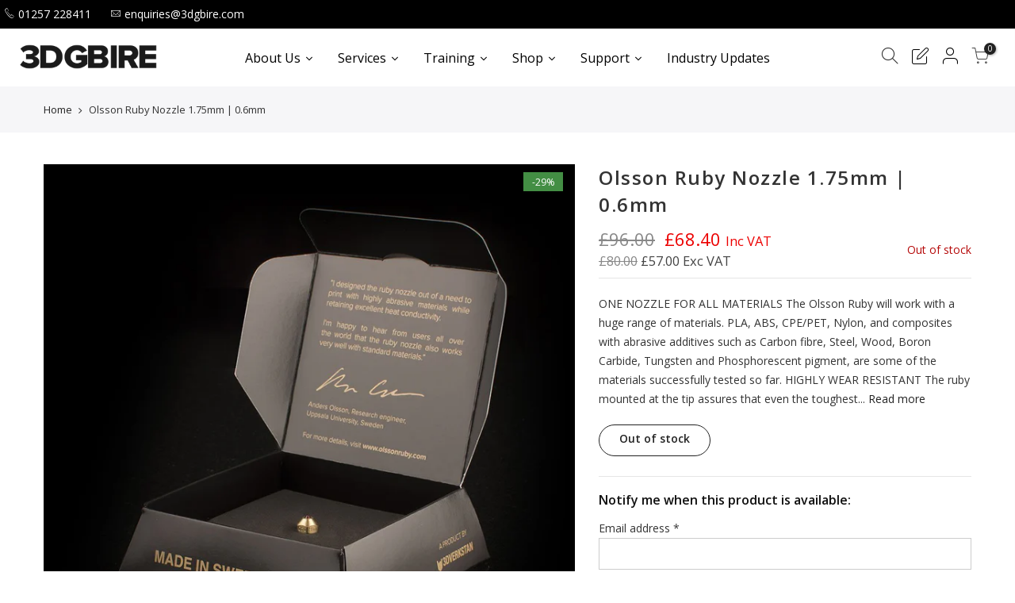

--- FILE ---
content_type: text/html; charset=utf-8
request_url: https://3dgbire.com/products/olsson-ruby-nozzle-1-75mm-0-6mm/?view=js_ppr
body_size: -230
content:
<script type="application/json" id="ModelJson-_ppr">[]</script><script type="application/json" id="NTsettingspr__ppr">{ "related_id":false, "recently_viewed":false, "ProductID":4301356990517, "PrHandle":"olsson-ruby-nozzle-1-75mm-0-6mm", "cat_handle":null, "scrolltop":null,"ThreeSixty":false,"hashtag":"none", "access_token":"none", "username":"none"}</script>
